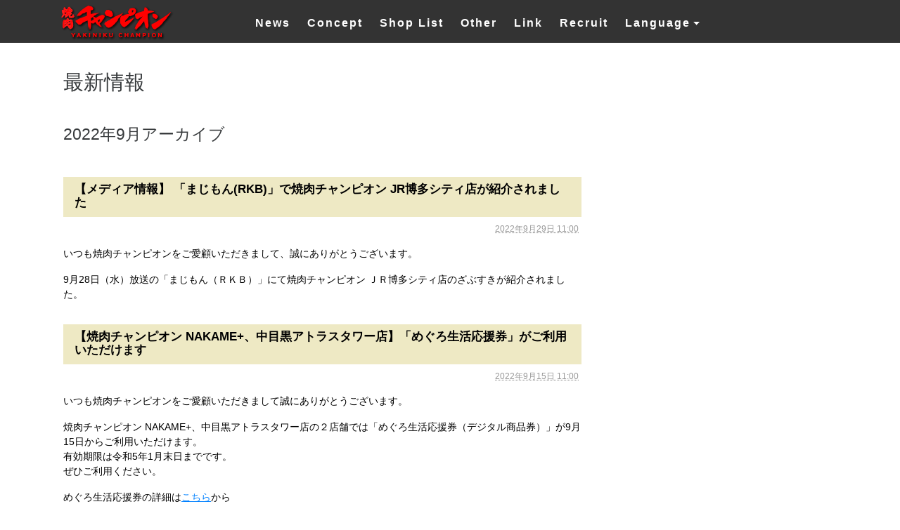

--- FILE ---
content_type: text/html
request_url: https://www.yakiniku-champion.com/news/2022/09/
body_size: 27019
content:
<!DOCTYPE html PUBLIC "-//W3C//DTD XHTML 1.0 Transitional//EN"
    "http://www.w3.org/TR/xhtml1/DTD/xhtml1-transitional.dtd">
<html xmlns="http://www.w3.org/1999/xhtml" id="sixapart-standard">
<head>
    <meta charset="utf-8">
<meta http-equiv="X-UA-Compatible" content="IE=edge">
<meta name="viewport" content="width=device-width, initial-scale=1, shrink-to-fit=no">
<meta name="description" content="焼肉チャンピオン 最新情報のページです。" />
<meta name="keywords" content="希少部位,A5,焼き肉,焼肉,熟成,宴会,個室,焼肉ロール,焼肉チャンピオンロール,恵比寿,中目黒,アトラスタワー,池袋,東武,東京プリンスホテル,羽田,空港,博多,チャンピオン" />

<link rel="alternate" href="http://www.yakiniku-champion.com/" hreflang="ja" />
<link rel="alternate" href="http://www.yakiniku-champion.com/en/" hreflang="en" />
<link rel="alternate" href="http://www.yakiniku-champion.com/cn/" hreflang="zh-Hans" />
<link rel="alternate" href="http://www.yakiniku-champion.com/ko/" hreflang="ko" />
<link rel="shortcut icon" href="/common/images/favicon.ico" />
<link rel="apple-touch-icon" href="/common/images/icon.png" />
<link rel="icon" sizes="192x192" href="/common/images/icon_192.png" />
<!-- Bootstrap -->
<link rel="stylesheet" href="/common/bootstrap/css/bootstrap.css">
<link rel="stylesheet" href="/common/bootstrap/css/font-awesome.min.css">

<!-- Custom styles -->
<link rel="stylesheet" href="/common/css/set.css">
<link rel="stylesheet" href="/jp/common/css/common_jp.css">

<!-- News-->
<link rel="stylesheet" href="/news/css/style.css" type="text/css" />
    <title>最新情報 | 焼肉チャンピオン: 2022年9月アーカイブ</title>


    <link rel="prev" href="https://www.yakiniku-champion.com/news/2022/08/" title="2022年8月" />
    <link rel="next" href="https://www.yakiniku-champion.com/news/2022/11/" title="2022年11月" />

</head>
<body id="classic-blog" class="mt-archive-listing mt-datebased-monthly-archive layout-wt">
    <div id="container">
        <div id="container-inner">


            <a name="pagetop" id="pagetop"></a>
<header>
  <nav class="navbar  navbar-dark bg-inverse navbar-fixed-top">
    <div id="header" class="container">
      <div id="navbar-header" class="navbar-header-xs imgOv"><button class="navbar-toggler hidden-md-up pull-xs-right" type="button" data-toggle="modal" data-dismiss="modal" aria-label="Close" data-target="#gridSystemModal">
        <span class="toggle-bar"></span>
        <span class="toggle-txt">Menu</span>
        </button>
        <a class="navbar-brand col-lg-3" href="/"><img src="/common/images/logo.png" width="164" alt="焼肉チャンピオン" class="img-responsive"></a>
        <a class="nav-link fbicon hidden-sm-down" href="/link/facebook/" target="_blank"><img src="/common/images/navi_fb.png" class="img-responsive" width="99" height="31" alt="焼肉チャンピオン Facebook公式アカウント" /></a>
      </div>
      <div id="nav" class="collapse navbar-toggleable-xs hidden-sm-down col-xs-12 col-lg-9" data-hover="dropdown" data-animations="fadeIn">
        <ul class="nav navbar-nav">
          <li class="nav-item"><a class="nav-link" href="/#news">News</a></li>
          <li class="nav-item"><a class="nav-link" href="/#concept">Concept</a></li>
          <li class="nav-item"><a class="nav-link" href="/#shoplist">Shop List</a></li>
          <li class="nav-item"><a class="nav-link" href="/#other">Other</a></li>
          <li class="nav-item"><a class="nav-link popupLink" href="/link/">Link</a></li>
          <li class="nav-item"><a class="nav-link" href="http://www.pewters.co.jp/recruit/" target="_blank">Recruit</a></li>
          <li class="nav-item dropdown">
            <a class="nav-link dropdown-toggle" data-toggle="dropdown" role="button" aria-expanded="false" href="#">Language<span class="caret"></span></a>
            <ul class="dropdown-menu" role="menu">
              <li><a href="/">日本語</a></li>
              <li><a href="/en/">English</a></li>
              <li><a href="/cn/">简体中文</a></li>
              <li><a href="/ko/">한국어</a></li>
            </ul>
          </li>
        </ul>
      </div>
      <!--fadein-->
      <div id="gridSystemModal" class="modal fade hidden-md-up" tabindex="-1" role="dialog" aria-labelledby="gridModalLabel" aria-hidden="true">
        <div class="modal-dialog" role="document">
          <div class="modal-content">
            <div class="modal-body">
              <div id="sp-nav">
                <ul class="nav navbar-nav pull-lg-right">
                  <li class="nav-item"><a class="nav-link" href="/news/">News</a></li>
                  <li class="nav-item"><a class="nav-link" href="/#sp-shoplist">Shop List</a></li>
                  <li class="nav-item"><a class="nav-link" href="/#concept">Concept</a></li>
                  <li class="nav-item"><a class="nav-link" href="/#other">Other</a></li>
                  <li class="nav-item close-menu"><a class="nav-link popupLink" data-dismiss="modal" href="/link/">Link</a></li>
                  <li class="nav-item"><a class="nav-link" href="http://www.pewters.co.jp/recruit/" target="_blank">Recruit</a></li>
                  <li class="nav-item dropdown">
                    <a class="nav-link dropdown-toggle toggle" data-toggle="dropdown" role="button" aria-expanded="false" href="#">Language<span class="caret"></span></a>
                  </li>
                  <ul class="dropdown-sub" role="menu">
                    <li><a href="/">日本語</a></li>
                    <li><a href="/en/">English</a></li>
                    <li><a href="/cn/">简体中文</a></li>
                    <li><a href="/ko/">한국어</a></li>
                  </ul>
                  <li class="nav-item fbicon">
                    <a class="nav-link" href="/link/facebook/" target="_blank"><img src="/common/images/navi_fb.png" width="97" height="31" alt="焼肉チャンピオン Facebook公式アカウント" /></a>
                  </li>
                </ul>

              </div>
            </div>
            <!--modal-body-->
            <div class="modal-footer">
              <a class="close-btn" role="button" data-dismiss="modal"><span aria-hidden="true">&times;</span>閉じる</a>
            </div>
          </div>
        </div>
      </div>
    </div>
    <!-- container -->
  </nav>
  <!-- navbar -->
</header>

<p class="news_title">最新情報</p>



            <div id="content">
                <div id="content-inner">


                    <div id="alpha">
                        <div id="alpha-inner">


                            <h1 id="page-title" class="archive-title">2022年9月アーカイブ</h1>





                            
                            <div id="entry-4268" class="entry-asset asset hentry">
    <div class="asset-header">
        <h2 class="asset-name entry-title"><a href="https://www.yakiniku-champion.com/news/2022/09/-rkb-jr.html" rel="bookmark">【メディア情報】 「まじもん(RKB)」で焼肉チャンピオン JR博多シティ店が紹介されました</a></h2>
        <div class="asset-meta">
            <span class="byline">
    
                <span class="vcard author">info</span> (<abbr class="published" title="2022-09-29T11:00:46+09:00">2022年9月29日 11:00</abbr>)
    
            </span>

            
            

        </div>
    </div>
    <div class="asset-content entry-content">

        <div class="asset-body">
            <p><span>いつも焼肉チャンピオンをご愛顧いただきまして、誠にありがとうございます。</span></p>
<p><span>9月28日（水）放送の「まじもん（ＲＫＢ）」にて焼肉チャンピオン ＪＲ博多シティ店のざぶすきが紹介されました。</span></p>
        </div>



    </div>
    <div class="asset-footer"></div>
</div>


                            
                            <div id="entry-4250" class="entry-asset asset hentry">
    <div class="asset-header">
        <h2 class="asset-name entry-title"><a href="https://www.yakiniku-champion.com/news/2022/09/-nakame-8.html" rel="bookmark">【焼肉チャンピオン NAKAME+、中目黒アトラスタワー店】「めぐろ生活応援券」がご利用いただけます</a></h2>
        <div class="asset-meta">
            <span class="byline">
    
                <span class="vcard author">info</span> (<abbr class="published" title="2022-09-15T11:00:06+09:00">2022年9月15日 11:00</abbr>)
    
            </span>

            
            

        </div>
    </div>
    <div class="asset-content entry-content">

        <div class="asset-body">
            <p>いつも焼肉チャンピオンをご愛顧いただきまして誠にありがとうございます。</p>
<p>焼肉チャンピオン NAKAME+、中目黒アトラスタワー店の２店舗では「めぐろ生活応援券（デジタル商品券）」が9月15日からご利用いただけます。<br />有効期限は令和5年1月末日までです。<br />ぜひご利用ください。</p>
<p>めぐろ生活応援券の詳細は<a href="https://meguropretkt.com/">こちら</a>から</p>
        </div>



    </div>
    <div class="asset-footer"></div>
</div>




                            <div class="content-nav">
                                <a href="https://www.yakiniku-champion.com/news/2022/08/">&laquo; 2022年8月</a> |
                                <a href="https://www.yakiniku-champion.com/news/">メインページ</a> |
                                <a href="https://www.yakiniku-champion.com/news/archives.html">アーカイブ</a>
                                | <a href="https://www.yakiniku-champion.com/news/2022/11/">2022年11月 &raquo;</a>
                            </div>


                        </div>
                    </div>


                    <div id="beta">
    <div id="beta-inner">


    
    <div class="widget-archive widget-archive-category widget">
    <h3 class="widget-header">カテゴリ</h3>
    <div class="widget-content">
    
        
        <ul>
        
        
            <li><a href="https://www.yakiniku-champion.com/news/honten/">恵比寿本店 (116)</a>
        
        
            </li>
        
    
        
        
            <li><a href="https://www.yakiniku-champion.com/news/penthous/">PENTHOUSE (114)</a>
        
        
            </li>
        
    
        
        
            <li><a href="https://www.yakiniku-champion.com/news/nakame/">NAKAME+ (111)</a>
        
        
            </li>
        
    
        
        
            <li><a href="https://www.yakiniku-champion.com/news/nat/">中目黒アトラスタワー店 (123)</a>
        
        
            </li>
        
    
        
        
            <li><a href="https://www.yakiniku-champion.com/news/its/">池袋東武店 (98)</a>
        
        
            </li>
        
    
        
        
            <li><a href="https://www.yakiniku-champion.com/news/nts/">日本橋髙島屋Ｓ.Ｃ.店 (34)</a>
        
        
            </li>
        
    
        
        
            <li><a href="https://www.yakiniku-champion.com/news/tph/">東京プリンスホテル店 (111)</a>
        
        
            </li>
        
    
        
        
            <li><a href="https://www.yakiniku-champion.com/news/haneda/">羽田空港第３ターミナル店 (101)</a>
        
        
            </li>
        
    
        
        
            <li><a href="https://www.yakiniku-champion.com/news/hakata/">JR博多シティ店 (123)</a>
        
        
            </li>
        
    
        
        
            <li><a href="https://www.yakiniku-champion.com/news/sky/">東京スカイツリータウン・ソラマチ (24)</a>
        
        
            </li>
        
        </ul>
        
    
    </div>
</div>

<div class="widget-archive-monthly-dropdown widget-archive widget">
   <h3 class="widget-header"><a href="https://www.yakiniku-champion.com/news/archives.html">アーカイブ</a></h3>
   <div class="widget-content">
      <select onchange="nav(this)">
         <option>月を選択...</option>
         
         <option value="https://www.yakiniku-champion.com/news/2023/04/">2023年4月</option>
         
    
        
         <option value="https://www.yakiniku-champion.com/news/2023/02/">2023年2月</option>
         
    
        
         <option value="https://www.yakiniku-champion.com/news/2023/01/">2023年1月</option>
         
    
        
         <option value="https://www.yakiniku-champion.com/news/2022/12/">2022年12月</option>
         
    
        
         <option value="https://www.yakiniku-champion.com/news/2022/11/">2022年11月</option>
         
    
        
         <option value="https://www.yakiniku-champion.com/news/2022/09/">2022年9月</option>
         
    
        
         <option value="https://www.yakiniku-champion.com/news/2022/08/">2022年8月</option>
         
    
        
         <option value="https://www.yakiniku-champion.com/news/2022/07/">2022年7月</option>
         
    
        
         <option value="https://www.yakiniku-champion.com/news/2022/06/">2022年6月</option>
         
    
        
         <option value="https://www.yakiniku-champion.com/news/2021/12/">2021年12月</option>
         
    
        
         <option value="https://www.yakiniku-champion.com/news/2021/10/">2021年10月</option>
         
    
        
         <option value="https://www.yakiniku-champion.com/news/2021/09/">2021年9月</option>
         
    
        
         <option value="https://www.yakiniku-champion.com/news/2021/08/">2021年8月</option>
         
    
        
         <option value="https://www.yakiniku-champion.com/news/2021/03/">2021年3月</option>
         
    
        
         <option value="https://www.yakiniku-champion.com/news/2021/02/">2021年2月</option>
         
    
        
         <option value="https://www.yakiniku-champion.com/news/2021/01/">2021年1月</option>
         
    
        
         <option value="https://www.yakiniku-champion.com/news/2020/12/">2020年12月</option>
         
    
        
         <option value="https://www.yakiniku-champion.com/news/2020/11/">2020年11月</option>
         
    
        
         <option value="https://www.yakiniku-champion.com/news/2020/10/">2020年10月</option>
         
    
        
         <option value="https://www.yakiniku-champion.com/news/2020/09/">2020年9月</option>
         
    
        
         <option value="https://www.yakiniku-champion.com/news/2020/08/">2020年8月</option>
         
    
        
         <option value="https://www.yakiniku-champion.com/news/2020/07/">2020年7月</option>
         
    
        
         <option value="https://www.yakiniku-champion.com/news/2020/06/">2020年6月</option>
         
    
        
         <option value="https://www.yakiniku-champion.com/news/2020/03/">2020年3月</option>
         
    
        
         <option value="https://www.yakiniku-champion.com/news/2020/01/">2020年1月</option>
         
    
        
         <option value="https://www.yakiniku-champion.com/news/2019/12/">2019年12月</option>
         
    
        
         <option value="https://www.yakiniku-champion.com/news/2019/11/">2019年11月</option>
         
    
        
         <option value="https://www.yakiniku-champion.com/news/2019/10/">2019年10月</option>
         
    
        
         <option value="https://www.yakiniku-champion.com/news/2019/08/">2019年8月</option>
         
    
        
         <option value="https://www.yakiniku-champion.com/news/2019/07/">2019年7月</option>
         
    
        
         <option value="https://www.yakiniku-champion.com/news/2019/06/">2019年6月</option>
         
    
        
         <option value="https://www.yakiniku-champion.com/news/2019/05/">2019年5月</option>
         
    
        
         <option value="https://www.yakiniku-champion.com/news/2019/04/">2019年4月</option>
         
    
        
         <option value="https://www.yakiniku-champion.com/news/2019/03/">2019年3月</option>
         
    
        
         <option value="https://www.yakiniku-champion.com/news/2019/02/">2019年2月</option>
         
    
        
         <option value="https://www.yakiniku-champion.com/news/2018/12/">2018年12月</option>
         
    
        
         <option value="https://www.yakiniku-champion.com/news/2018/11/">2018年11月</option>
         
    
        
         <option value="https://www.yakiniku-champion.com/news/2018/10/">2018年10月</option>
         
    
        
         <option value="https://www.yakiniku-champion.com/news/2018/09/">2018年9月</option>
         
    
        
         <option value="https://www.yakiniku-champion.com/news/2018/08/">2018年8月</option>
         
    
        
         <option value="https://www.yakiniku-champion.com/news/2018/07/">2018年7月</option>
         
    
        
         <option value="https://www.yakiniku-champion.com/news/2018/06/">2018年6月</option>
         
    
        
         <option value="https://www.yakiniku-champion.com/news/2018/05/">2018年5月</option>
         
    
        
         <option value="https://www.yakiniku-champion.com/news/2018/04/">2018年4月</option>
         
    
        
         <option value="https://www.yakiniku-champion.com/news/2018/03/">2018年3月</option>
         
    
        
         <option value="https://www.yakiniku-champion.com/news/2018/01/">2018年1月</option>
         
    
        
         <option value="https://www.yakiniku-champion.com/news/2017/12/">2017年12月</option>
         
    
        
         <option value="https://www.yakiniku-champion.com/news/2017/11/">2017年11月</option>
         
    
        
         <option value="https://www.yakiniku-champion.com/news/2017/10/">2017年10月</option>
         
    
        
         <option value="https://www.yakiniku-champion.com/news/2017/08/">2017年8月</option>
         
    
        
         <option value="https://www.yakiniku-champion.com/news/2017/07/">2017年7月</option>
         
    
        
         <option value="https://www.yakiniku-champion.com/news/2017/06/">2017年6月</option>
         
    
        
         <option value="https://www.yakiniku-champion.com/news/2017/05/">2017年5月</option>
         
    
        
         <option value="https://www.yakiniku-champion.com/news/2017/04/">2017年4月</option>
         
    
        
         <option value="https://www.yakiniku-champion.com/news/2017/02/">2017年2月</option>
         
    
        
         <option value="https://www.yakiniku-champion.com/news/2017/01/">2017年1月</option>
         
    
        
         <option value="https://www.yakiniku-champion.com/news/2016/12/">2016年12月</option>
         
    
        
         <option value="https://www.yakiniku-champion.com/news/2016/11/">2016年11月</option>
         
    
        
         <option value="https://www.yakiniku-champion.com/news/2016/10/">2016年10月</option>
         
    
        
         <option value="https://www.yakiniku-champion.com/news/2016/08/">2016年8月</option>
         
    
        
         <option value="https://www.yakiniku-champion.com/news/2016/07/">2016年7月</option>
         
    
        
         <option value="https://www.yakiniku-champion.com/news/2016/06/">2016年6月</option>
         
    
        
         <option value="https://www.yakiniku-champion.com/news/2016/04/">2016年4月</option>
         
    
        
         <option value="https://www.yakiniku-champion.com/news/2016/03/">2016年3月</option>
         
    
        
         <option value="https://www.yakiniku-champion.com/news/2016/02/">2016年2月</option>
         
    
        
         <option value="https://www.yakiniku-champion.com/news/2016/01/">2016年1月</option>
         
    
        
         <option value="https://www.yakiniku-champion.com/news/2015/12/">2015年12月</option>
         
    
        
         <option value="https://www.yakiniku-champion.com/news/2015/11/">2015年11月</option>
         
    
        
         <option value="https://www.yakiniku-champion.com/news/2015/10/">2015年10月</option>
         
    
        
         <option value="https://www.yakiniku-champion.com/news/2015/09/">2015年9月</option>
         
    
        
         <option value="https://www.yakiniku-champion.com/news/2015/08/">2015年8月</option>
         
    
        
         <option value="https://www.yakiniku-champion.com/news/2015/07/">2015年7月</option>
         
    
        
         <option value="https://www.yakiniku-champion.com/news/2015/06/">2015年6月</option>
         
    
        
         <option value="https://www.yakiniku-champion.com/news/2015/05/">2015年5月</option>
         
    
        
         <option value="https://www.yakiniku-champion.com/news/2015/04/">2015年4月</option>
         
    
        
         <option value="https://www.yakiniku-champion.com/news/2015/03/">2015年3月</option>
         
    
        
         <option value="https://www.yakiniku-champion.com/news/2015/01/">2015年1月</option>
         
    
        
         <option value="https://www.yakiniku-champion.com/news/2014/12/">2014年12月</option>
         
    
        
         <option value="https://www.yakiniku-champion.com/news/2014/11/">2014年11月</option>
         
    
        
         <option value="https://www.yakiniku-champion.com/news/2014/09/">2014年9月</option>
         
    
        
         <option value="https://www.yakiniku-champion.com/news/2014/07/">2014年7月</option>
         
    
        
         <option value="https://www.yakiniku-champion.com/news/2014/05/">2014年5月</option>
         
    
        
         <option value="https://www.yakiniku-champion.com/news/2014/04/">2014年4月</option>
         
    
        
         <option value="https://www.yakiniku-champion.com/news/2014/03/">2014年3月</option>
         
    
        
         <option value="https://www.yakiniku-champion.com/news/2014/01/">2014年1月</option>
         
    
        
         <option value="https://www.yakiniku-champion.com/news/2013/12/">2013年12月</option>
         
    
        
         <option value="https://www.yakiniku-champion.com/news/2013/11/">2013年11月</option>
         
    
        
         <option value="https://www.yakiniku-champion.com/news/2013/09/">2013年9月</option>
         
    
        
         <option value="https://www.yakiniku-champion.com/news/2013/08/">2013年8月</option>
         
    
        
         <option value="https://www.yakiniku-champion.com/news/2013/07/">2013年7月</option>
         
    
        
         <option value="https://www.yakiniku-champion.com/news/2013/06/">2013年6月</option>
         
    
        
         <option value="https://www.yakiniku-champion.com/news/2013/03/">2013年3月</option>
         
    
        
         <option value="https://www.yakiniku-champion.com/news/2013/01/">2013年1月</option>
         
    
        
         <option value="https://www.yakiniku-champion.com/news/2011/11/">2011年11月</option>
         
    
        
         <option value="https://www.yakiniku-champion.com/news/2011/10/">2011年10月</option>
         
    
        
         <option value="https://www.yakiniku-champion.com/news/2011/07/">2011年7月</option>
         
    
        
         <option value="https://www.yakiniku-champion.com/news/2011/06/">2011年6月</option>
         
      </select>
   </div>
</div>
<script type="text/javascript" charset="utf-8">
/* <![CDATA[ */
function nav(sel) {
   if (sel.selectedIndex == -1) return;
   var opt = sel.options[sel.selectedIndex];
   if (opt && opt.value)
      location.href = opt.value;
}
/* ]]> */
</script>
        
    

<div class="widget-recent-entries widget-archives widget">
    <h3 class="widget-header">最近の最新情報</h3>
    <div class="widget-content">
        <ul>
        
            <li><a href="https://www.yakiniku-champion.com/news/2022/09/-rkb-jr.html">【メディア情報】 「まじもん(RKB)」で焼肉チャンピオン JR博多シティ店が紹介されました</a></li>
        
    
        
            <li><a href="https://www.yakiniku-champion.com/news/2022/09/-nakame-8.html">【焼肉チャンピオン NAKAME+、中目黒アトラスタワー店】「めぐろ生活応援券」がご利用いただけます</a></li>
        
        </ul>
    </div>
</div>
        
    

<div class="widget-syndication widget">
    <div class="widget-content">
        <ul>
            <li><img src="https://www.yakiniku-champion.com/mt-static/images/status_icons/feed.gif" alt="購読する" width="9" height="9" /> <a href="https://www.yakiniku-champion.com/news/atom.xml">最新情報を購読</a></li>

        </ul>
    </div>
</div>



    </div>
</div>






                </div>
            </div>


            <footer id="footer" class="container-fluid">
  <p class="pagetop text-xs-center imgOv">
    <a href="#pagetop" onclick="return SmoothScroll('pagetop');"><img src="/common/images/fortop.png" width="40" alt="このページの上へ"></a>
  </p>

  <nav class="footer__nav row hidden-md-up">
    <ul class="footer__nav--main">
      <li><a href="/">TOP</a></li>
      <li><a href="/#sp-shoplist">Shop List</a></li>
      <li><a href="/#concept">Concept</a></li>
      <li><a href="/#other">Other</a></li>
      <li><a href="/link/">Link</a></li>
      <li><a href="http://www.pewters.co.jp/recruit/" target="_blank">Recruit</a></li>
    </ul>
  </nav>
  <!-- footer__nav -->

  <p class="ft_logo text-xs-center">
    <a href="/"><img src="/common/images/ft_logo.png" width="270" alt="焼肉チャンピオン"></a>
  </p>
  <p class="copyright text-xs-center">Copyright &copy; YAKINIKU CHAMPION</p>
</footer>
<!-- footer -->


<!-- Bootstrap core JavaScript
================================================== -->
<!-- Placed at the end of the document so the pages load faster -->
<script src="/common/js/jquery.min.js"></script>
<script>window.jQuery || document.write('<script src="/../../../common/js/jquery.min.js"><\/script>')</script>
<script src="/common/js/script.js"></script>
<script src="/common/js/smoothscroll.js"></script>
<script src="/common/js/bootstrap.min.js"></script>
<script src="/common/bootstrap/js/bootstrap-dropdownhover.js"></script>
<!-- IE10 viewport hack for Surface/desktop Windows 8 bug -->
<script src="/common/js/ie10-viewport-bug-workaround.js"></script>
<!-- ColorBoxs -->
<script src="/common/colorbox/js/jquery.colorbox.js"></script>
<script src="/common/colorbox/js/jquery.colorbox.init.js"></script>


        </div>
    </div>
</body>
</html>


--- FILE ---
content_type: text/css
request_url: https://www.yakiniku-champion.com/jp/common/css/common_jp.css
body_size: 1494
content:
@charset "UTF-8";

/* CSS Document */
/*------------------ shop -----------------------*/
.bnr_btn {
    margin-bottom: 1rem;
    text-align: center;
}

.menu__name_ja {
	margin-bottom: .2rem;
	color: #000;
	font-size: .95rem;
}


/* lunch */

.lunchtitle .lunchtitle__t3 span {
	font-size: .8rem;
}


/* course */

.course .menu__name_ja {
	font-size: 1.2rem;
}

.course .course__food {
	font-size: .8rem;
}


/* info */

.shopph__caption {
	margin: .4rem 0 0;
	color: #777;
	font-size: .8rem;
	line-height: 1.35;
	letter-spacing: -.006rem;
}

/* oshirase */

#oshirase.container {
	padding: 4em;
	width: 500px;
	background-color: #fff;
}

.container .oshirase h1 {
	margin-bottom: 1.5rem;
	font-size: 1.5rem;
	text-align: center;
}

.container .oshirase p {
	text-align: center;
}

@media (min-width: 768px) {
	#side ul .side__concept.active a {
		background-color: #ad8500;
	}
	#side ul .side__concept a {
		color: #fff;
		background-color: #d6ac40;
		display: block;
	}
	#side ul .side__concept a i {
		color: #fff;
	}
}

@media (max-width: 767px) {
	.menu__name_ja {
		margin-bottom: 0;
	}
	.menu__description {
		margin: -1rem 0 1rem;
	}
	/* course */
	.course .menu__price {
		margin-bottom: 1rem;
	}

	/* oshirase */

	#oshirase.container {
		padding: 2em 0;
		width: 100%;
	}

	.container .oshirase {
		padding: 0 15px;
	}

	.container .oshirase h1 {
		font-size: 1.3rem;
    	margin-bottom: 1.2rem;
	}

	.container .oshirase p {
		text-align: center;
	}
}


--- FILE ---
content_type: text/css
request_url: https://www.yakiniku-champion.com/news/css/style.css
body_size: 8605
content:
@charset "UTF-8";
:root {
    --site_bg_color: #151C3A;
    --color-primary: #e0c070;
    --color-primary_dark: #a7862b;
    --header-bg: var(--main_color);
    --gray-5: #333;

    --main_color: #FFF;
    --main_color_2: #000;
    --link_color: #00b9ef;
    --link_color_hover: #cb3939;
    --gray: #b9bbc4;
    --border_color: #666;
    --gnav_color: #FFE422;
    --gnav_color_txt: #FFF;

    --base_font: 'Noto Sans JP', sans-serif;
    --base_font_2: "ＭＳ Ｐ明朝", "MS PMincho", "ヒラギノ明朝 Pro W3", "Hiragino Mincho Pro", "serif";
    --font_secondary: 'Noto Serif JP', serif;
    --tit_font: 'Hubballi', sans-serif;
}
/* ===================================== */
/* MT
/* ===================================== */

/* PCエリアサイズ */
.mt-main-index, .mt-entry-archive, .mt-category-archive, .mt-archive-index, .mt-archive-listing {
  margin: 6rem auto 0;
  max-width: 1100px;
}

/* 最新情報タイトル */
.news_title {
  margin: 0 0 2.5rem;
  font-size: 1.8rem;
}

/* 非表示 */
.shop_news .news_title {
  display: none;
}
.asset-footer,
.content-nav {
  display: none;
}



/* alpha ----------------------------------------------------------------- */
#alpha {
  float: left;
  width: 67%;
  padding-bottom: 2rem;
}
#alpha a, #alpha a:visited {
  text-decoration: underline;
}
/* asset */
#alpha .entry-asset .entry-title {
  padding: .5rem 1rem .7rem;
  color: #000;
  font-weight: bold;
  line-height: 1.2rem !important;
  background-color: #EEE9C4;
}
#alpha #page-title.entry-title {
  padding: 1rem;
  font-size: 1.3rem;
  line-height: 1.8rem !important;
}
#alpha .entry-asset .entry-title a, #alpha .entry-asset .entry-title a:visited {
  color: #000;
  font-size: .52em;
  font-weight: bold;
  text-decoration: none;
}
#alpha .entry-asset .entry-title a:hover {
  text-decoration: underline;
}
#alpha .entry-asset .asset-body {
  padding: 1rem 0;
  color: #000;
  line-height: 1.35rem;
  zoom: 100%;
}
#alpha .entry-asset .asset-body:after {
  content: "";
  clear: both;
  height: 0;
  display: block;
  visibility: hidden;
}
#alpha .entry-asset .asset-body ul li {
  list-style: inside disc;
}
#alpha .entry-asset .asset-body ol li {
  list-style: inside decimal;
}
#alpha .entry-asset .asset-meta {
  color: #999;
  text-align: right;
}
#alpha .asset-meta .byline {
  color: #fff;
}
#alpha .asset-meta .published {
  color: #999;
  border: none;
}
#alpha .asset-meta .byline, #alpha .asset-meta .separator {
  font-size: .75rem;
  letter-spacing: 0;
}
/* content-nav */
.mt-main-index #alpha .content-nav, .shop_news #alpha .content-nav {
  display: block;
  margin: 0 0 2rem;
  text-align: center;
}
.mt-main-index #alpha .content-nav a, .shop_news #alpha .content-nav a {
  padding: 1rem 5rem;
  color: #fff;
  font-weight: bold;
  text-decoration: none;
  background: #e0c070;
}
.mt-main-index #alpha .content-nav a:hover, .shop_news #alpha .content-nav a:hover {
  background: #a7862b;
}
/* asset-footer */
.asset-footer {
  margin-top: 2.5rem;
}
.asset-footer h4 {
  clear: both;
  color: #666;
}
.asset-footer h4, .asset-footer li {
  float: left;
  margin: 5px 10px 0 0;
}
/* archive */
@media(min-width:768px){
    .archive-month-wrap {
        display: flex;
        justify-content: space-between;
    }  

    .archive-month-wrap .archive h2 {
        margin-top: 0;
    }

    .archive-month-wrap > * {
        width: 40%;
    }
}

.archive-title {
  margin-bottom: 3rem;
  font-size: 1.45rem;
}

.archive h2 {
  margin: 3rem 0 .7rem;
  font-size: 1.3rem;
  font-weight: bold;
}
.archive-content li {
  margin-bottom: .3rem;
  padding-left: 1.5rem;
}



#alpha  .asset-body h2 {
    font-size: 1.5rem;
}

#alpha .asset-body h3 {
    font-size: 1.17rem;
}


#alpha .asset-body h4 {
    font-size: 1rem;
}

#alpha .asset-body h5 {
    font-size: .83rem;
}

#alpha .asset-body h6 {
    font-size: .67rem;
} 

.wp-block-image img {
    box-sizing: border-box;
    height: auto;
    max-width: 100%;
    vertical-align: bottom;
}

.wp-block-heading {
    margin-top: 1.5rem;
}

.wp-block-heading mark {
    font-weight: bold;
}

.wp-block-gallery {
    margin-top: 2rem;
}

.wp-block-image {
    margin-top: 2rem;
}

.wp-block-columns {
    margin: 2rem 0;
}
.wp-block-column .wp-block-heading:first-child {
    margin-top: 0;
}

.wp-block-column .w-block-image:first-child {
    margin-top: 0;
}
.wp-block-column p+.wp-block-image {
    margin-top: 1rem;
}

.btn-nav {
  display: flex;
  justify-content: center;
}
.pagination {
    position: relative;
    margin-top: 0;
    text-align: center;
    clear: both;
}

.pagination a,
.pagination span,
.pagination button {
    display: inline-block;
    margin: 0.1rem 0.3rem;
    padding: 0.5rem 0.9rem;
    border: 1px solid var(--color-primary);
    border-radius: 4px;
    background-color: transparent;
    text-decoration: none;
    color: var(--color-primary);
    font-weight: bold;
    transition: background-color 0.3s;
    appearance: none; 
    -webkit-appearance:none;
    outline: none;
    text-decoration: none !important;
}

.pagination .current,
.pagination a:hover {
    border: 1px solid var(--color-primary);
    background-color: var(--color-primary);
    color: #fff;
}

@media only screen and (min-width: 768px) {

    /*--------------------------------------------------------------
       pagination
     --------------------------------------------------------------*/
    .pagination a.btn-prev,
    .pagination a.btn-next {
        padding-left: 1.3rem;
        padding-right: 1.3rem;
    }

    .pagination.pg-lg a,
    .pagination.pg-lg span {
        padding: 0.8rem 1.2rem;
    }

    .pagination.pg-lg a.btn-prev,
    .pagination.pg-lg a.btn-next {
        padding-left: 1.3rem;
        padding-right: 1.3rem;
    }
}

@media (max-width:767px) {

    /*--------------------------------------------------------------
      ### pagination
    --------------------------------------------------------------*/
    .pagination.pg-lg span,
    .pagination.pg-lg a,
    .pagination span,
    .pagination a {
        margin: 0.2rem;
        padding: 0.3rem 0.7rem;
    }

    .pagination {
        margin: 4rem 0;
    }

    .wp-block-group .pagination {
        margin-bottom: 0;
    }
}
/* beta ----------------------------------------------------------------- */
#beta {
  float: left;
  width: 25%;
  margin-left: 8%;
}
#beta:not(.n-hide){
  display: none;
}
#beta a, #beta a:visited {
  color: #666;
  font-size: .75rem;
  text-decoration: none;
}
#beta a:hover {
  color: #666;
  text-decoration: underline;
}
#beta h3 {
  margin-bottom: .6rem;
  padding: 0 0 .3rem;
  font-size: 1rem;
  font-weight: normal;
  color: #333;
  border-bottom: solid #ccc 1px;
}
#beta h3 a, #beta h3 a:visited, #beta h3 a:hover {
  color: #333;
  font-size: .95rem;
  text-decoration: none;
}
#beta h3 a:hover {
  text-decoration: underline;
}
/* widget */
.widget {
  margin: 0 0 3rem;
}
.widget-content li {
  margin-bottom: .3rem;
  line-height: 1rem;
}
/* widget-search */
.widget-search .ti {
  margin: 0 0 .3rem;
  color: #999;
}
/* widget-archive-category */
.widget-archive-category ul ul {
  margin: .6rem 0 6rem 6rem !important;
}
.widget-recent-entries li {
  margin: .4rem 0;
}

/* ===================================== */
/* screen
/* ===================================== */
@media (max-width: 1200px) {
  /* PCエリアサイズ */
  .mt-main-index, .mt-entry-archive, .mt-category-archive, .mt-archive-index, .mt-archive-listing {
    max-width: 900px;
  }
}
@media (min-width: 768px) and (max-width: 991px) {
  /* PCエリアサイズ */
  .mt-main-index, .mt-entry-archive, .mt-category-archive, .mt-archive-index, .mt-archive-listing {
    margin-top: 7rem;
    max-width: 680px;
  }
}
@media (max-width: 991px) {
  #main {
    padding-bottom: 0;
  }
  #alpha {
    width: 100%;
  }
  #alpha img {
    width: 100% !important;
    height: auto;
  }
  #alpha .entry-asset .asset-body {
    font-size: .97rem;
    line-height: 1.5rem;
  }
  #beta {
    margin: 3rem 0 0;
    padding: 3rem 0 0;
    width: 100%;
    border-top: 1px #999 solid;
  }
  #beta h3 {
    font-size: 1.3rem;
  }
  #beta h3 a, #beta h3 a:visited, #beta h3 a:hover {
    font-size: 1.2rem;
  }
  #beta a, #beta a:visited {
    font-size: .9rem;
    line-height: 1.3rem;
  }
}
@media (max-width: 767px) {
  /* SPサイド余白 */
  #content {
    padding: 0 1rem;
  }
  .shop_news #content {
    padding: 0;
  }
  /* 最新情報タイトル */
  .news_title {
    margin: -1.5rem 0 1.5rem 1rem;
    font-size: 1.5rem;
  }
  /* ハンバーガーメニュー位置調整 */
  .toggle-bar {
    margin: 12px 0 17px;
  }
  .shop_news .toggle-bar {
    margin: 12px 0 10px;
  }
}



--- FILE ---
content_type: text/css
request_url: https://www.yakiniku-champion.com/common/css/structure.css
body_size: 1979
content:
@charset "UTF-8";

/* CSS Document */

* {
  margin: 0;
  padding: 0;
  font-weight: normal;
  font-style: normal;
  list-style: none;
}

body {
  width: 100%;
  font-size: .9rem;
  font-family: "Hiragino Kaku Gothic Pro", "ヒラギノ角ゴ Pro W3", "メイリオ", Meiryo, "ＭＳ Ｐゴシック", sans-serif;
}

html,
body {
  background: #fff;
}

a,
a:visited {
  color: #0080FF;
  text-decoration: none;
}

a:hover {
  color: #f00;
}

#wrapper .center {
  text-align: center;
}

#header {
  position: relative;
  width: 100%;
}

#content-in {
  margin-bottom: 2rem;
  padding-top: 6.5rem;
}

#main {
  margin: 0;
}

.shopname {
  margin: 0 0 2.5rem;
  font-size: 1.8rem;
}


/* --- elements ---*/

.img-responsive {
  max-width: 100%;
  height: auto;
}

.caution {
  color: #777;
  font-size: .75rem;
}

br.tb {
  display: none;
}

br.sp {
  display: none;
}

.phone {
  text-align: right;
  line-height: 1.0;
  margin: -1rem 0 .4rem 0;
}


/* clearfix */

.clearfix:after {
  display: block;
  content: "";
  clear: both;
}

.clearfix {
  min-height: 1px;
}


/* imgOv */

.imgOv a img {
  filter: alpha(opacity=100);
  -moz-opacity: 1.0;
  opacity: 1.0;
}

.imgOv a:hover img {
  filter: alpha(opacity=50);
  -moz-opacity: .7;
  opacity: .7;
}

@media (min-width: 768px) and (max-width: 991px) {
  #content-in {
    padding-top: 7rem;
  }
  br.pc {
    display: none;
  }
  br.tb {
    display: block;
  }
  br.sp {
    display: none;
  }
}

@media (max-width: 767px) {
  #content-in {
    padding-top: 5rem;
  }
  .shopname {
    margin: 0 0 1.5rem;
    color: #000;
    font-size: 1.5rem;
    font-weight: normal;
  }
  #main p {
    margin-bottom: .5rem;
  }
  .mainimg {
    margin: 0 -.9rem;
  }
  /* --- elements ---*/
  br.pc {
    display: none;
  }
  br.tb {
    display: none;
  }
  br.sp {
    display: block;
  }
  .fa-2x {
    font-size: 2em;
    display: block !important;
  }
}


--- FILE ---
content_type: text/css
request_url: https://www.yakiniku-champion.com/common/css/bootstrap-dropdownhover.min.css
body_size: 1975
content:
/*!
 * Dropdownhover v1.0.0 (http://bs-dropdownhover.kybarg.com)
 */

.dropdown .dropdown-menu .caret {
	margin-top: 6px;
	float: right;
	border: 4px solid transparent;
	border-left-color: #000;
}

.dropdown-menu {
	min-width: 123px;
	background: #404040;
}

.dropdown-menu>li>a {
	padding: 3px 20px;
	color: #333;
	font-weight: 400;
	line-height: 1.42857143;
	white-space: nowrap;
	display: block;
	clear: both;
}

.navbar-nav>li>.dropdown-menu {
	margin-bottom: 0;
}

.navbar-nav>li>.dropdown-menu {
	margin-top: 0;
	padding-bottom: 0;
	border-top-left-radius: 0;
	border-top-right-radius: 0;
	border-bottom-left-radius: 0;
	border-bottom-right-radius: 0;
	border-top: none;
}

.dropdown-menu>li {
	border-bottom: 1px solid #656565;
}

.dropdown-menu>li>a {
	color: #fff;
}

.dropdown-menu>li.open>a {
	color: #262626;
	text-decoration: none;
	background-color: #F5F5F5;
}

.dropdown-menu .dropdown-menu {
	left: 100%;
	top: 0px;
	right: auto;
	margin: 0;
}

.dropdown-menu-right .dropdown-menu,
.navbar-right .dropdown-menu .dropdown-menu,
.pull-right .dropdown-menu .dropdown-menu {
	right: 100%;
	left: auto;
}

.dropdown-menu.animated {
	-webkit-animation-duration: 0.3s;
	animation-duration: 0.3s
}

.dropdown-menu.animated:before {
	position: absolute;
	left: 0;
	top: 0;
	content: " ";
	width: 100%;
	height: 100%;
	z-index: 99;
	display: block;
}

.dropdownhover-top {
	margin-bottom: 2px;
	margin-top: 0;
}

.navbar-fixed-bottom .dropdown-menu .dropdown-menu,
.dropdownhover-top .dropdown-menu {
	top: auto;
	bottom: -1px;
}

.navbar-nav>li>.dropdown-menu {
	margin-bottom: 0
}

.dropdownhover-bottom {
	-webkit-transform-origin: 50% 0;
	transform-origin: 50% 0
}

.dropdownhover-left {
	-webkit-transform-origin: 100% 50%;
	transform-origin: 100% 50%
}

.dropdownhover-right {
	-webkit-transform-origin: 0 50%;
	transform-origin: 0 50%
}

.dropdownhover-top {
	-webkit-transform-origin: 50% 100%;
	transform-origin: 50% 100%
}

--- FILE ---
content_type: text/css
request_url: https://www.yakiniku-champion.com/common/css/parts/header.css
body_size: 5325
content:
@charset "UTF-8";

/* ----------------------------------------
 * navbar
 * ---------------------------------------- */

.navbar {
	padding: 0;
	border-radius: 0;
	background: rgba(0, 0, 0, 0.8);
	z-index: 11;
}

.modal-open {
	padding-right: 0 !important;
	overflow: auto;
}

.navbar-brand {
	margin-right: 0;
	padding: .35rem 0 0;
}
.fbicon{
	display: none;
}

a.nav-link.fbicon {
	position: absolute;
	top: 11px;
	right: 15px;
	z-index: 12;
}

.navbar-nav .nav-item+.nav-item.fbicon {
	padding: 0;
}

.navbar-dark .navbar-nav .nav-link {
	color: #fff;
}

.navbar-nav .nav-item {
	padding-top: 1rem;
}

.navbar-dark .navbar-nav .open>.nav-link,
.navbar-dark .navbar-nav .open>.nav-link:focus,
.navbar-dark .navbar-nav .open>.nav-link:hover,
.navbar-dark .navbar-nav .active>.nav-link,
.navbar-dark .navbar-nav .active>.nav-link:focus,
.navbar-dark .navbar-nav .active>.nav-link:hover,
.navbar-dark .navbar-nav .nav-link.open,
.navbar-dark .navbar-nav .nav-link.open:focus,
.navbar-dark .navbar-nav .nav-link.open:hover,
.navbar-dark .navbar-nav .nav-link.active,
.navbar-dark .navbar-nav .nav-link.active:focus,
.navbar-dark .navbar-nav .nav-link.active:hover {
	color: #d32838;
}

.navbar-dark .navbar-nav .nav-link:focus,
.navbar-dark .navbar-nav .nav-link:hover {
	color: #d32838;
}

.dropdown-menu>li a {
	font-size: 14px !important;
}

.navbar-nav>li>.dropdown-menu {
	font-size: 14px !important;
	font-weight: normal;
	text-decoration: none;
}

.navbar-dark .navbar-brand img {
	max-width: 90%;
}

.navbar-nav>li>.dropdown-menu a:hover {
	color: #F00;
	text-decoration: none;
}

.toggle-bar,
.toggle-bar::before,
.toggle-bar::after,
.toggle-wrap.active .toggle-bar,
.toggle-wrap.active .toggle-bar::before,
.toggle-wrap.active .toggle-bar::after {
	-webkit-transition: all .2s ease-in-out;
	-moz-transition: all .2s ease-in-out;
	-o-transition: all .2s ease-in-out;
	transition: all .2s ease-in-out;
}

.toggle-bar {
	position: relative;
	margin: 12px 0 10px;
	width: 30px;
	border-top: 4px solid #fff;
	display: block;
}

.toggle-bar::before,
.toggle-bar::after {
	position: absolute;
	top: -14px;
	width: 30px;
	height: 4px;
	background: #fff;
	display: block;
	content: "";
	-ms-transform: rotate(0deg);
	-webkit-transform: rotate(0deg);
	transform: rotate(0deg);
	-ms-transform-origin: 3%;
	-webkit-transform-origin: 3%;
	transform-origin: 3%;
}

.toggle-bar::after {
	top: 6px;
}

.navbar-toggler {
	padding: .3rem .75rem .2rem;
}

.navbar-toggler.active {
	opacity: 1;
	z-index: 1060;
}

.navbar-toggler.active .toggle-bar {
	border-top: 4px solid transparent !important;
}

.navbar-toggler.active .toggle-bar::before {
	top: -16px;
	width: 35px;
	-ms-transform: rotate(45deg);
	-webkit-transform: rotate(45deg);
	transform: rotate(45deg);
}

.navbar-toggler.active .toggle-bar::after {
	top: 8px;
	width: 35px;
	-ms-transform: rotate(-45deg);
	-webkit-transform: rotate(-45deg);
	transform: rotate(-45deg);
}

.toggle-txt {
	font-size: .7rem;
}

.fade.in {
	top: 55px;
}

.modal-dialog {
	margin: 0;
}

.modal-body {
	padding: 0;
}

.modal-content {
	border-radius: 0;
	background-color: #000;
}

.modal-content a {
	display: block;
}

.modal-content li {
	margin-left: 0 !important;
	padding-left: 15px !important;
	border-bottom: 1px solid #4d4d4d;
}

.modal-content .dropdown-sub {
	background-color: #333;
}

.modal-content .dropdown-sub li {
	padding: .875rem 0;
}

.modal-content .dropdown-sub li a {
	color: #fff;
}

.modal-footer {
	padding: 15px 0;
	color: #fff;
	text-align: center;
	border-top: 0 !important;
	background-color: #404040;
}

.modal-footer a:focus,
a:hover {
	text-decoration: none;
}

.modal-footer a {
	color: #fff;
	font-size: .875rem;
}

.modal {
	padding-right: 0 !important;
}

@media (min-width: 544px) {
	.modal-dialog {
		margin: 0 auto;
		width: 100%;
	}
}

@media (max-width: 767px) {
	#header {
		max-width: initial;
	}
	#nav {
		padding: 0;
	}
	.navbar {
		position: fixed;
		left: 0;
		top: 0;
		right: 0;
		z-index: 1050;
	}
	.navbar-header-xs::after {
		display: table;
		clear: both;
		content: "";
	}
	.navbar-brand {
		padding: .3rem 0 0;
	}
	.navbar-nav .nav-item {
		float: none;
	}
	.modal-open #header {
		z-index: 9999;
	}
	.navbar-dark .navbar-nav .nav-link {
		padding-bottom: 1rem;
		color: #fff;
		font-size: .9rem;
		font-weight: bold;
	}
	.modal-footer .close-btn span {
		padding-right: .3rem;
		font-size: 1rem;
	}
}

@media (min-width: 768px) {
	#nav {
		padding: 0;
	}
	.navbar-dark .navbar-nav .nav-link {
		padding: 0;
		font-size: .9rem;
		font-weight: bold;
		letter-spacing: .125rem;
	}
	.navbar {
		padding: .1rem 0;
	}
	.navbar-nav .nav-item+.nav-item {
		margin-left: 2rem !important;
	}
	.modal-open .modal-backdrop.in {
		opacity: 0 !important;
	}
	.navbar-nav .nav-item {
		padding: 0 0 .3rem;
	}
}

@media (min-width: 992px) {
	.navbar-nav .nav-item+.nav-item {
		margin-left: .8rem !important;
	}
	.navbar-nav .nav-item {
		padding-top: 1.2rem;
	}
}

@media (min-width: 1200px) {
	.navbar-nav .nav-item+.nav-item {
		margin-left: 1.5rem !important;
	}
	.navbar-dark .navbar-nav .nav-link {
		font-size: 1rem;
	}
}

--- FILE ---
content_type: text/css
request_url: https://www.yakiniku-champion.com/common/css/parts/side.css
body_size: 2034
content:
@charset "UTF-8";

/* CSS Document */


/* side */

#side ul li.side__access a,
#side ul li.side__menu a {
	color: #fff;
	background-color: #e0c070;
	display: block;
}

#side ul li a {
	color: #666;
	font-size: .9rem;
	text-align: left;
}

#side ul li a:hover {
	color: #fff;
	background-color: #ad8500;
}

#side ul li a:focus,
#side ul.smmenu .active li a:hover {
	color: #fff;
	background-color: #ad8500;
	display: block;
}

#side ul .active a,
#side ul .active a:focus,
#side ul .active a:hover {
	color: #fff;
	background-color: #ad8500;
}


/* i color */

#side ul li a i {
	margin-right: .5rem;
	color: #ad8500;
}

#side ul li.side__access a i,
#side ul li.side__menu a i {
	color: #fff;
}

#side ul li a:hover i {
	color: #fff;
}

#side ul li a:focus i,
#side ul.smmenu .active li a:hover i {
	color: #fff;
}

#side ul .active a i,
#side ul .active a:focus i,
#side ul .active a:hover i {
	color: #fff;
}


/* side__search */

#side ul li.side__search a {
	margin-top: 1.5rem;
	color: #fff;
	background-color: #b31c2a;
}

#side ul li.side__search a i {
	color: #fff;
}

#side ul li.side__search a:hover {
	opacity: 0.8;
}

@media (min-width: 768px) {
	#side ul li a {
		border-radius: 0;
	}
	#side ul li.side__menu a {
		color: #fff;
		background-color: #d6ac40;
		display: block;
	}
}

@media (max-width: 767px) {
	#side ul {
		margin-left: 2%;
		overflow: hidden;
	}
	#side ul .btn {
		padding: .3rem 0;
	}
	#side ul li.center-block-xs {
		text-align: center;
	}
	#side ul li.side__access a,
	#side ul li.side__menu a {
		color: #fff;
		background-color: #d6ac40;
		display: block;
	}
	#side ul li a {
		margin: 0 2% .4rem 0;
		width: 48%;
		color: #fff;
		font-size: .7rem;
		font-weight: bold;
		text-align: center;
		background-color: #d6ac40;
		display: block;
	}
	#side ul li a i {
		padding-left: .5rem;
	}
	#side ul li a span {
		display: block;
	}
	#side ul i {
		color: #fff !important;
	}
	/* side__search */
	#side ul li.side__search a {
		margin-top: 0;
	}
}

--- FILE ---
content_type: text/css
request_url: https://www.yakiniku-champion.com/common/css/parts/footer.css
body_size: 692
content:
@charset "UTF-8";

/* CSS Document */

#footer {
	padding: 0;
	border-top: 2px solid #ddd;
	clear: both;
}

.pagetop {
	margin-top: 2rem;
}

.copyright {
	color: #999;
	font-size: .7rem;
}

@media (max-width: 767px) {
	#footer {
		margin-top: 0;
		border: none;
	}
	.pagetop {
		margin: 0 0 1.5rem;
	}
	#footer .ft_logo img {
		width: 180px;
	}
	/* footer__nav */
	.footer__nav {
		margin: 0 0 2rem;
		width: 100%;
		border-top: 1px solid #999;
	}
	.footer__nav ul {
		margin-bottom: 0;
	}
	.footer__nav li a {
		padding: .8rem 0;
		width: 100%;
		font-size: .9rem;
		font-weight: bold;
		text-align: center;
		border-bottom: 1px solid #ccc;
	}
	.footer__nav a {
		color: #777;
		font-size: .8rem;
		display: block;
	}
}

--- FILE ---
content_type: application/javascript
request_url: https://www.yakiniku-champion.com/common/colorbox/js/jquery.colorbox.init.js
body_size: 649
content:

$(document).ready(function(){
	 hideDiv();
});


function hideDiv(){
	if ($(window).width() >= 768) {
			$(".popupLink").colorbox({iframe:true,width:"768",height:"464",scrolling : false,opacity: 0.75});
			$(".shopph__a").colorbox({rel:'shopph__a',width:"660px", height:"460px"});
			$(".oshirase").colorbox({iframe:true,width:"768",height:"464",scrolling : false,opacity: 0.75, open:true});
	}
	else if ($(window).width() < 768) {
		$(".popupLink").colorbox({iframe:true,width:"80%",height:"80%",opacity: 0.75});
		$("a.popup").removeClass("shopph__a");
		$("a.popup").attr("href", "javascript:void(0)").css({"cursor" : "default"});
		$(".oshirase").colorbox({iframe:true,width:"80%",height:"80%",opacity: 0.75, open:true});
		}
}


--- FILE ---
content_type: application/javascript
request_url: https://www.yakiniku-champion.com/common/js/smoothscroll.js
body_size: 757
content:
//▼別ページからの遷移時にスムーススクロール（?id=で指定）
$(function() {
	$('a[href^=#]').click(function(event) {
		event.preventDefault();

		var url = this.href;

		var parts = url.split("#");
		var target = parts[1];

		var target_offset = $("#" + target).offset();
		var target_top = target_offset.top;

		$('html, body').animate({
			scrollTop : target_top-60
		}, 500);
	});
});

$(window).on('load',function(){
        $('html, body').hide();

        if (window.location.hash) {
            setTimeout(function() {
                $('html, body').scrollTop(0).show();
                $('html, body').animate({
                    scrollTop: $(window.location.hash).offset().top-60
                    }, 500)
            }, 0);
        }
        else {
            $('html, body').show();
        }
    });

--- FILE ---
content_type: application/javascript
request_url: https://www.yakiniku-champion.com/common/js/script.js
body_size: 1150
content:
// SP Menu
$(document).ready(function() {
	$(".dropdown-sub").hide();
    $(".navbar-toggler").click(function(){
         $(this).toggleClass('active');
         $(this).toggleClass('cur');
         if ($('.navbar-toggler').hasClass('cur')){
	      	$('.toggle-txt').text('Close');
	      	$('.toggle-txt').addClass('toggleclose');
    	 }else{
      	 $('.toggle-txt').removeClass('toggleclose');
      	 $('.toggle-txt').text('Menu');
    }
         
    });
     $(".close-btn,.close-menu").click(function(){
     	 $('.navbar-toggler').removeClass('active');
     	 $('.toggle-txt').text('Menu');
     });
     $(".toggle").click(function(){
               $(".dropdown-sub").slideToggle( 'slow', function(){ 
                 
      });
     });
     
    
    
     $('#gridSystemModal').modal({
     backdrop:'static', show: false
	});
	
});


// GA
document.write('<script async src="https://www.googletagmanager.com/gtag/js?id=G-SGMPQV6ZBY"></script>');
 
window.dataLayer = window.dataLayer || [];
function gtag(){dataLayer.push(arguments);}
gtag('js', new Date());
 
gtag('config', 'G-SGMPQV6ZBY');





//right-click ban
document.oncontextmenu = function() {
    return false;
};

--- FILE ---
content_type: application/javascript
request_url: https://www.yakiniku-champion.com/common/bootstrap/js/bootstrap-dropdownhover.js
body_size: 7379
content:
/*!
 * Dropdownhover v1.0.0 (http://bs-dropdownhover.kybarg.com)
 */
+function ($) {
  'use strict';

  // DROPDOWNHOVER CLASS DEFINITION
  // =========================

  var Dropdownhover = function (element, options) {
    this.options    = options    
    this.$element   = $(element)

    var that = this

    // Defining if navigation tree or single dropdown
    this.dropdowns = this.$element.hasClass('dropdown-toggle') ? this.$element.parent().find('.dropdown-menu').parent('.dropdown') : this.$element.find('.dropdown')

    this.dropdowns.each(function(){
        $(this).on('mouseenter.bs.dropdownhover', function(e) {
          that.show($(this).children('a, button'))
        })
    })
    this.dropdowns.each(function(){
        $(this).on('mouseleave.bs.dropdownhover', function(e) {
          that.hide($(this).children('a, button'))
        })
    })

  }

  Dropdownhover.TRANSITION_DURATION = 300
  Dropdownhover.DELAY = 150
  Dropdownhover.TIMEOUT

  Dropdownhover.DEFAULTS = {
    animations : ['fadeInDown', 'fadeInRight', 'fadeInUp', 'fadeInLeft'],
  }

  // Opens dropdown menu when mouse is over the trigger element
  Dropdownhover.prototype.show = function (_dropdownLink) {


    var $this = $(_dropdownLink)

    window.clearTimeout(Dropdownhover.TIMEOUT)
    // Close all dropdowns
    $('.dropdown').not($this.parents()).each(function(){
         $(this).removeClass('open');
     });

    var effect = this.options.animations[0]

    if ($this.is('.disabled, :disabled')) return

    var $parent  = $this.parent()
    var isActive = $parent.hasClass('open')

    if (!isActive) {

      var $dropdown = $this.next('.dropdown-menu')
      var relatedTarget = { relatedTarget: this }

      $parent
        .addClass('open')

      var side = this.position($dropdown)
      side == 'top' ? effect = this.options.animations[2] :
      side == 'right' ? effect = this.options.animations[3] :
      side == 'left' ? effect = this.options.animations[1] :
      effect = this.options.animations[0]

      $dropdown.addClass('animated ' + effect)

      var transition = $.support.transition && $dropdown.hasClass('animated')

      transition ?
        $dropdown
          .one('bsTransitionEnd', function () {
            $dropdown.removeClass('animated ' + effect)
          })
          .emulateTransitionEnd(Dropdownhover.TRANSITION_DURATION) :
        $dropdown.removeClass('animated ' + effect)
    }

    return false
  }

  // Closes dropdown menu when moise is out of it
  Dropdownhover.prototype.hide = function (_dropdownLink) {

    var that = this
    var $this = $(_dropdownLink)
    var $parent  = $this.parent()
    Dropdownhover.TIMEOUT = window.setTimeout(function () {
      $parent.removeClass('open')
    }, Dropdownhover.DELAY)
  }

  // Calculating position of dropdown menu
  Dropdownhover.prototype.position = function (dropdown) {

    var win = $(window);

    // Reset css to prevent incorrect position
    dropdown.css({ bottom: '', left: '', top: '', right: '' }).removeClass('dropdownhover-top')
  
    var viewport = {
      top : win.scrollTop(),
      left : win.scrollLeft()
    };
    viewport.right = viewport.left + win.width();
    viewport.bottom = viewport.top + win.height();
    
    var bounds = dropdown.offset();
      bounds.right = bounds.left + dropdown.outerWidth();
      bounds.bottom = bounds.top + dropdown.outerHeight();
    var position = dropdown.position();
      position.right = bounds.left + dropdown.outerWidth();
      position.bottom = bounds.top + dropdown.outerHeight();
  
    var side = ''
   
    var isSubnow = dropdown.parents('.dropdown-menu').length

    if(isSubnow) {

      if (position.left < 0) {
        side = 'left'
        dropdown.removeClass('dropdownhover-right').addClass('dropdownhover-left')
      } else {
        side = 'right'
        dropdown.addClass('dropdownhover-right').removeClass('dropdownhover-left')
      }

      if (bounds.left < viewport.left) {
        side = 'right'
        dropdown.css({ left: '100%', right: 'auto' }).addClass('dropdownhover-right').removeClass('dropdownhover-left')
      } else if (bounds.right > viewport.right) {
        side = 'left'
        dropdown.css({ left: 'auto', right: '100%' }).removeClass('dropdownhover-right').addClass('dropdownhover-left')
      }

      if (bounds.bottom > viewport.bottom) {
        dropdown.css({ bottom: 'auto', top: -(bounds.bottom-viewport.bottom) })
      } else if (bounds.top < viewport.top) {
        dropdown.css({ bottom: -(viewport.top-bounds.top), top: 'auto' })
      }

    } else { // Defines special position styles for root dropdown menu

      var parentLi = dropdown.parent('.dropdown')
      var pBounds = parentLi.offset()
        pBounds.right = pBounds.left + parentLi.outerWidth()
        pBounds.bottom = pBounds.top + parentLi.outerHeight()

      if (bounds.right > viewport.right) {
        dropdown.css({ left: -(bounds.right-viewport.right), right: 'auto' })
      }

      if (bounds.bottom > viewport.bottom && (pBounds.top - viewport.top) > (viewport.bottom - pBounds.bottom) || dropdown.position().top < 0) {
        side = 'top'
        dropdown.css({ bottom: '100%', top: 'auto' }).addClass('dropdownhover-top').removeClass('dropdownhover-bottom')
      } else {
        side = 'bottom'
        dropdown.addClass('dropdownhover-bottom')
      }
    }

    return side;

  }


  // DROPDOWNHOVER PLUGIN DEFINITION
  // ==========================

  function Plugin(option) {
    return this.each(function () {
      var $this = $(this)
      var data  = $this.data('bs.dropdownhover')
      var settings = $this.data()
      if($this.data('animations') !== undefined && $this.data('animations') !== null)
         settings.animations =  $.isArray(settings.animations) ? settings.animations : settings.animations.split(' ')

      var options = $.extend({}, Dropdownhover.DEFAULTS, settings, typeof option == 'object' && option)

      if (!data) $this.data('bs.dropdownhover', (data = new Dropdownhover(this, options)))

    })
  }

  var old = $.fn.dropdownhover

  $.fn.dropdownhover             = Plugin
  $.fn.dropdownhover.Constructor = Dropdownhover


  // DROPDOWNHOVER NO CONFLICT
  // ====================

  $.fn.dropdownhover.noConflict = function () {
    $.fn.dropdownhover = old
    return this
  }


  // APPLY TO STANDARD DROPDOWNHOVER ELEMENTS
  // ===================================

  var resizeTimer;
  $(document).ready(function () {
    $('[data-hover="dropdown"]').each(function () {
      var $target = $(this)
      Plugin.call($target, $target.data())
    })
  })
  $(window).on('resize', function () {
    clearTimeout(resizeTimer);
    resizeTimer = setTimeout(function(){
      if($(window).width() >= 768) // Breakpoin plugin is activated (728px)
        $('[data-hover="dropdown"]').each(function () {
          var $target = $(this)
          Plugin.call($target, $target.data())
        })
      else  // Disabling and clearing plugin data if screen is less 768px
        $('[data-hover="dropdown"]').each(function () {
          $(this).removeData('bs.dropdownhover')
          if($(this).hasClass('dropdown-toggle'))
            $(this).parent('.dropdown').find('.dropdown').andSelf().off('mouseenter.bs.dropdownhover mouseleave.bs.dropdownhover')
          else
            $(this).find('.dropdown').off('mouseenter.bs.dropdownhover mouseleave.bs.dropdownhover')
        })
    }, 200)
  })

}(jQuery);